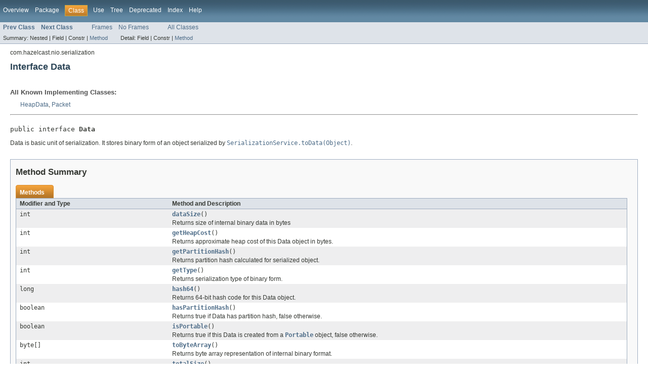

--- FILE ---
content_type: text/html
request_url: https://docs.hazelcast.org/docs/3.7/javadoc/com/hazelcast/nio/serialization/Data.html
body_size: 3087
content:
<!DOCTYPE HTML PUBLIC "-//W3C//DTD HTML 4.01 Transitional//EN" "http://www.w3.org/TR/html4/loose.dtd">
<!-- NewPage -->
<html lang="en">
<head>
<!-- Generated by javadoc (version 1.7.0_79) on Wed Aug 17 11:11:16 UTC 2016 -->
<meta http-equiv="Content-Type" content="text/html" charset="UTF-8">
<title>Data (Hazelcast Root 3.7 API)</title>
<meta name="date" content="2016-08-17">
<link rel="stylesheet" type="text/css" href="../../../../stylesheet.css" title="Style">
</head>
<body>
<script type="text/javascript"><!--
    if (location.href.indexOf('is-external=true') == -1) {
        parent.document.title="Data (Hazelcast Root 3.7 API)";
    }
//-->
</script>
<noscript>
<div>JavaScript is disabled on your browser.</div>
</noscript>
<!-- ========= START OF TOP NAVBAR ======= -->
<div class="topNav"><a name="navbar_top">
<!--   -->
</a><a href="#skip-navbar_top" title="Skip navigation links"></a><a name="navbar_top_firstrow">
<!--   -->
</a>
<ul class="navList" title="Navigation">
<li><a href="../../../../overview-summary.html">Overview</a></li>
<li><a href="package-summary.html">Package</a></li>
<li class="navBarCell1Rev">Class</li>
<li><a href="class-use/Data.html">Use</a></li>
<li><a href="package-tree.html">Tree</a></li>
<li><a href="../../../../deprecated-list.html">Deprecated</a></li>
<li><a href="../../../../index-all.html">Index</a></li>
<li><a href="../../../../help-doc.html">Help</a></li>
</ul>
</div>
<div class="subNav">
<ul class="navList">
<li><a href="../../../../com/hazelcast/nio/serialization/ClassDefinitionBuilder.html" title="class in com.hazelcast.nio.serialization"><span class="strong">Prev Class</span></a></li>
<li><a href="../../../../com/hazelcast/nio/serialization/DataSerializable.html" title="interface in com.hazelcast.nio.serialization"><span class="strong">Next Class</span></a></li>
</ul>
<ul class="navList">
<li><a href="../../../../index.html?com/hazelcast/nio/serialization/Data.html" target="_top">Frames</a></li>
<li><a href="Data.html" target="_top">No Frames</a></li>
</ul>
<ul class="navList" id="allclasses_navbar_top">
<li><a href="../../../../allclasses-noframe.html">All Classes</a></li>
</ul>
<div>
<script type="text/javascript"><!--
  allClassesLink = document.getElementById("allclasses_navbar_top");
  if(window==top) {
    allClassesLink.style.display = "block";
  }
  else {
    allClassesLink.style.display = "none";
  }
  //-->
</script>
</div>
<div>
<ul class="subNavList">
<li>Summary:&nbsp;</li>
<li>Nested&nbsp;|&nbsp;</li>
<li>Field&nbsp;|&nbsp;</li>
<li>Constr&nbsp;|&nbsp;</li>
<li><a href="#method_summary">Method</a></li>
</ul>
<ul class="subNavList">
<li>Detail:&nbsp;</li>
<li>Field&nbsp;|&nbsp;</li>
<li>Constr&nbsp;|&nbsp;</li>
<li><a href="#method_detail">Method</a></li>
</ul>
</div>
<a name="skip-navbar_top">
<!--   -->
</a></div>
<!-- ========= END OF TOP NAVBAR ========= -->
<!-- ======== START OF CLASS DATA ======== -->
<div class="header">
<div class="subTitle">com.hazelcast.nio.serialization</div>
<h2 title="Interface Data" class="title">Interface Data</h2>
</div>
<div class="contentContainer">
<div class="description">
<ul class="blockList">
<li class="blockList">
<dl>
<dt>All Known Implementing Classes:</dt>
<dd><a href="../../../../com/hazelcast/internal/serialization/impl/HeapData.html" title="class in com.hazelcast.internal.serialization.impl">HeapData</a>, <a href="../../../../com/hazelcast/nio/Packet.html" title="class in com.hazelcast.nio">Packet</a></dd>
</dl>
<hr>
<br>
<pre>public interface <span class="strong">Data</span></pre>
<div class="block">Data is basic unit of serialization. It stores binary form of an object serialized
 by <a href="../../../../com/hazelcast/spi/serialization/SerializationService.html#toData(java.lang.Object)"><code>SerializationService.toData(Object)</code></a>.</div>
</li>
</ul>
</div>
<div class="summary">
<ul class="blockList">
<li class="blockList">
<!-- ========== METHOD SUMMARY =========== -->
<ul class="blockList">
<li class="blockList"><a name="method_summary">
<!--   -->
</a>
<h3>Method Summary</h3>
<table class="overviewSummary" border="0" cellpadding="3" cellspacing="0" summary="Method Summary table, listing methods, and an explanation">
<caption><span>Methods</span><span class="tabEnd">&nbsp;</span></caption>
<tr>
<th class="colFirst" scope="col">Modifier and Type</th>
<th class="colLast" scope="col">Method and Description</th>
</tr>
<tr class="altColor">
<td class="colFirst"><code>int</code></td>
<td class="colLast"><code><strong><a href="../../../../com/hazelcast/nio/serialization/Data.html#dataSize()">dataSize</a></strong>()</code>
<div class="block">Returns size of internal binary data in bytes</div>
</td>
</tr>
<tr class="rowColor">
<td class="colFirst"><code>int</code></td>
<td class="colLast"><code><strong><a href="../../../../com/hazelcast/nio/serialization/Data.html#getHeapCost()">getHeapCost</a></strong>()</code>
<div class="block">Returns approximate heap cost of this Data object in bytes.</div>
</td>
</tr>
<tr class="altColor">
<td class="colFirst"><code>int</code></td>
<td class="colLast"><code><strong><a href="../../../../com/hazelcast/nio/serialization/Data.html#getPartitionHash()">getPartitionHash</a></strong>()</code>
<div class="block">Returns partition hash calculated for serialized object.</div>
</td>
</tr>
<tr class="rowColor">
<td class="colFirst"><code>int</code></td>
<td class="colLast"><code><strong><a href="../../../../com/hazelcast/nio/serialization/Data.html#getType()">getType</a></strong>()</code>
<div class="block">Returns serialization type of binary form.</div>
</td>
</tr>
<tr class="altColor">
<td class="colFirst"><code>long</code></td>
<td class="colLast"><code><strong><a href="../../../../com/hazelcast/nio/serialization/Data.html#hash64()">hash64</a></strong>()</code>
<div class="block">Returns 64-bit hash code for this Data object.</div>
</td>
</tr>
<tr class="rowColor">
<td class="colFirst"><code>boolean</code></td>
<td class="colLast"><code><strong><a href="../../../../com/hazelcast/nio/serialization/Data.html#hasPartitionHash()">hasPartitionHash</a></strong>()</code>
<div class="block">Returns true if Data has partition hash, false otherwise.</div>
</td>
</tr>
<tr class="altColor">
<td class="colFirst"><code>boolean</code></td>
<td class="colLast"><code><strong><a href="../../../../com/hazelcast/nio/serialization/Data.html#isPortable()">isPortable</a></strong>()</code>
<div class="block">Returns true if this Data is created from a <a href="../../../../com/hazelcast/nio/serialization/Portable.html" title="interface in com.hazelcast.nio.serialization"><code>Portable</code></a> object,
 false otherwise.</div>
</td>
</tr>
<tr class="rowColor">
<td class="colFirst"><code>byte[]</code></td>
<td class="colLast"><code><strong><a href="../../../../com/hazelcast/nio/serialization/Data.html#toByteArray()">toByteArray</a></strong>()</code>
<div class="block">Returns byte array representation of internal binary format.</div>
</td>
</tr>
<tr class="altColor">
<td class="colFirst"><code>int</code></td>
<td class="colLast"><code><strong><a href="../../../../com/hazelcast/nio/serialization/Data.html#totalSize()">totalSize</a></strong>()</code>
<div class="block">Returns the total size of Data in bytes</div>
</td>
</tr>
</table>
</li>
</ul>
</li>
</ul>
</div>
<div class="details">
<ul class="blockList">
<li class="blockList">
<!-- ============ METHOD DETAIL ========== -->
<ul class="blockList">
<li class="blockList"><a name="method_detail">
<!--   -->
</a>
<h3>Method Detail</h3>
<a name="toByteArray()">
<!--   -->
</a>
<ul class="blockList">
<li class="blockList">
<h4>toByteArray</h4>
<pre>byte[]&nbsp;toByteArray()</pre>
<div class="block">Returns byte array representation of internal binary format.</div>
<dl><dt><span class="strong">Returns:</span></dt><dd>binary data</dd></dl>
</li>
</ul>
<a name="getType()">
<!--   -->
</a>
<ul class="blockList">
<li class="blockList">
<h4>getType</h4>
<pre>int&nbsp;getType()</pre>
<div class="block">Returns serialization type of binary form. It's defined by
 <a href="../../../../com/hazelcast/nio/serialization/Serializer.html#getTypeId()"><code>Serializer.getTypeId()</code></a></div>
<dl><dt><span class="strong">Returns:</span></dt><dd>serializer type id</dd></dl>
</li>
</ul>
<a name="totalSize()">
<!--   -->
</a>
<ul class="blockList">
<li class="blockList">
<h4>totalSize</h4>
<pre>int&nbsp;totalSize()</pre>
<div class="block">Returns the total size of Data in bytes</div>
<dl><dt><span class="strong">Returns:</span></dt><dd>total size</dd></dl>
</li>
</ul>
<a name="dataSize()">
<!--   -->
</a>
<ul class="blockList">
<li class="blockList">
<h4>dataSize</h4>
<pre>int&nbsp;dataSize()</pre>
<div class="block">Returns size of internal binary data in bytes</div>
<dl><dt><span class="strong">Returns:</span></dt><dd>internal data size</dd></dl>
</li>
</ul>
<a name="getHeapCost()">
<!--   -->
</a>
<ul class="blockList">
<li class="blockList">
<h4>getHeapCost</h4>
<pre>int&nbsp;getHeapCost()</pre>
<div class="block">Returns approximate heap cost of this Data object in bytes.</div>
<dl><dt><span class="strong">Returns:</span></dt><dd>approximate heap cost</dd></dl>
</li>
</ul>
<a name="getPartitionHash()">
<!--   -->
</a>
<ul class="blockList">
<li class="blockList">
<h4>getPartitionHash</h4>
<pre>int&nbsp;getPartitionHash()</pre>
<div class="block">Returns partition hash calculated for serialized object.
 Partition hash is used to determine partition of a Data and is calculated using
 <a href="../../../../com/hazelcast/core/PartitioningStrategy.html" title="interface in com.hazelcast.core"><code>PartitioningStrategy</code></a> during serialization.
 <p/>
 If partition hash is not set then standard <tt>hashCode()</tt> is used.</div>
<dl><dt><span class="strong">Returns:</span></dt><dd>partition hash</dd><dt><span class="strong">See Also:</span></dt><dd><a href="../../../../com/hazelcast/core/PartitionAware.html" title="interface in com.hazelcast.core"><code>PartitionAware</code></a>, 
<a href="../../../../com/hazelcast/core/PartitioningStrategy.html" title="interface in com.hazelcast.core"><code>PartitioningStrategy</code></a>, 
<a href="../../../../com/hazelcast/spi/serialization/SerializationService.html#toData(java.lang.Object,%20com.hazelcast.core.PartitioningStrategy)"><code>SerializationService.toData(Object, com.hazelcast.core.PartitioningStrategy)</code></a></dd></dl>
</li>
</ul>
<a name="hasPartitionHash()">
<!--   -->
</a>
<ul class="blockList">
<li class="blockList">
<h4>hasPartitionHash</h4>
<pre>boolean&nbsp;hasPartitionHash()</pre>
<div class="block">Returns true if Data has partition hash, false otherwise.</div>
<dl><dt><span class="strong">Returns:</span></dt><dd>true if Data has partition hash, false otherwise.</dd></dl>
</li>
</ul>
<a name="hash64()">
<!--   -->
</a>
<ul class="blockList">
<li class="blockList">
<h4>hash64</h4>
<pre>long&nbsp;hash64()</pre>
<div class="block">Returns 64-bit hash code for this Data object.</div>
<dl><dt><span class="strong">Returns:</span></dt><dd>64-bit hash code</dd></dl>
</li>
</ul>
<a name="isPortable()">
<!--   -->
</a>
<ul class="blockListLast">
<li class="blockList">
<h4>isPortable</h4>
<pre>boolean&nbsp;isPortable()</pre>
<div class="block">Returns true if this Data is created from a <a href="../../../../com/hazelcast/nio/serialization/Portable.html" title="interface in com.hazelcast.nio.serialization"><code>Portable</code></a> object,
 false otherwise.</div>
<dl><dt><span class="strong">Returns:</span></dt><dd>true if source object is <tt>Portable</tt>, false otherwise.</dd></dl>
</li>
</ul>
</li>
</ul>
</li>
</ul>
</div>
</div>
<!-- ========= END OF CLASS DATA ========= -->
<!-- ======= START OF BOTTOM NAVBAR ====== -->
<div class="bottomNav"><a name="navbar_bottom">
<!--   -->
</a><a href="#skip-navbar_bottom" title="Skip navigation links"></a><a name="navbar_bottom_firstrow">
<!--   -->
</a>
<ul class="navList" title="Navigation">
<li><a href="../../../../overview-summary.html">Overview</a></li>
<li><a href="package-summary.html">Package</a></li>
<li class="navBarCell1Rev">Class</li>
<li><a href="class-use/Data.html">Use</a></li>
<li><a href="package-tree.html">Tree</a></li>
<li><a href="../../../../deprecated-list.html">Deprecated</a></li>
<li><a href="../../../../index-all.html">Index</a></li>
<li><a href="../../../../help-doc.html">Help</a></li>
</ul>
</div>
<div class="subNav">
<ul class="navList">
<li><a href="../../../../com/hazelcast/nio/serialization/ClassDefinitionBuilder.html" title="class in com.hazelcast.nio.serialization"><span class="strong">Prev Class</span></a></li>
<li><a href="../../../../com/hazelcast/nio/serialization/DataSerializable.html" title="interface in com.hazelcast.nio.serialization"><span class="strong">Next Class</span></a></li>
</ul>
<ul class="navList">
<li><a href="../../../../index.html?com/hazelcast/nio/serialization/Data.html" target="_top">Frames</a></li>
<li><a href="Data.html" target="_top">No Frames</a></li>
</ul>
<ul class="navList" id="allclasses_navbar_bottom">
<li><a href="../../../../allclasses-noframe.html">All Classes</a></li>
</ul>
<div>
<script type="text/javascript"><!--
  allClassesLink = document.getElementById("allclasses_navbar_bottom");
  if(window==top) {
    allClassesLink.style.display = "block";
  }
  else {
    allClassesLink.style.display = "none";
  }
  //-->
</script>
</div>
<div>
<ul class="subNavList">
<li>Summary:&nbsp;</li>
<li>Nested&nbsp;|&nbsp;</li>
<li>Field&nbsp;|&nbsp;</li>
<li>Constr&nbsp;|&nbsp;</li>
<li><a href="#method_summary">Method</a></li>
</ul>
<ul class="subNavList">
<li>Detail:&nbsp;</li>
<li>Field&nbsp;|&nbsp;</li>
<li>Constr&nbsp;|&nbsp;</li>
<li><a href="#method_detail">Method</a></li>
</ul>
</div>
<a name="skip-navbar_bottom">
<!--   -->
</a></div>
<!-- ======== END OF BOTTOM NAVBAR ======= -->
<p class="legalCopy"><small>Copyright &#169; 2016 <a href="http://www.hazelcast.com/">Hazelcast, Inc.</a>. All Rights Reserved.</small></p>
</body>
</html>
